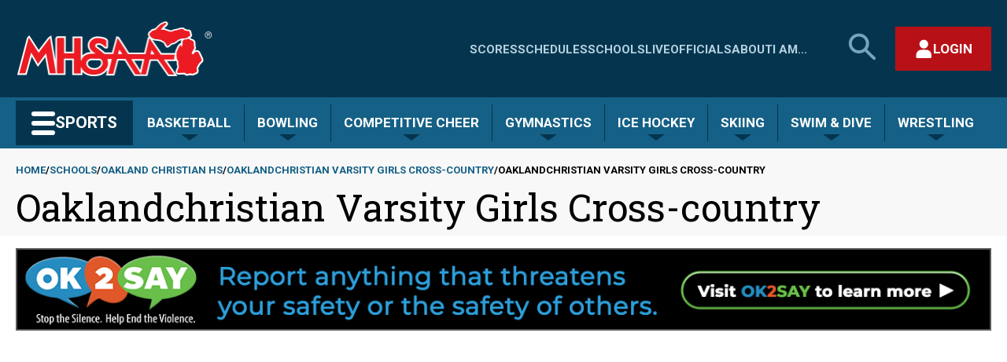

--- FILE ---
content_type: text/json; charset=utf-8
request_url: https://my.mhsaa.com//DesktopModules/MHSAA-Endpoint/handlers/SchoolInfo.ashx?method=SchoolDetails&SchoolId=4118&SportTeamId=2227397
body_size: 452
content:
{"SchoolId":4118,"SportId":2227397,"PopularName":"Auburn Hills Oakland Christian","ProperName":"Oakland Christian HS","NickName":"Lancers","Colors":"Forest Green & Vegas Gold","LeaugeName":"Michigan Independent Ath Conf","LeaugeId":6943,"HeadCoach":"Bryan Crump","PrimaryColorCode":"#003366","ImagePath":"3532.JPG","Classification":"4","Record":"0-0","Enrollment":175,"City":"Auburn Hills","State":"MI","Address1":"3075 Shimmons Rd","Address2":null,"Zip":"48326","Phone":"(248) 373-2700","Fax":null,"VanityUrl":"oaklandchristian","MapURL":"https://maps.google.com/maps?q=Auburn Hills Oakland Christian+3075 Shimmons Rd++Auburn Hills, MI, 48326","WebSite":"http://www.oclancerathletics.com","IsMiddleSchool":false,"ClassificationCalculationSteps":null,"ClassificationCalculationStepsHtml":null,"SportSeasonId":399977,"ApprovedMHSAATeam":true,"EnrollmentData":null,"ClassificationSize":null,"TicketUrl":"https://gofan.co/app/school/MI10047","OldSchoolId":3532,"SchoolNameWithId":"Auburn Hills Oakland Christian (3532)"}

--- FILE ---
content_type: text/plain; charset=utf-8
request_url: https://my.mhsaa.com//DesktopModules/MHSAA-Endpoint/handlers/schoolteaminfo.ashx?method=getschoolidfromvanityurl&vanityUrl=oaklandchristian
body_size: 332
content:
4118

--- FILE ---
content_type: text/json; charset=utf-8
request_url: https://my.mhsaa.com//DesktopModules/MHSAA-Async-SportTeamSchedule/Endpoint.ashx?method=schedules&orgID=4118&sportTypeCode=XC&gender=F&level=V&year=2019
body_size: 341
content:
{"UserCanAddContests":false,"DisplayAddButton":false,"WhyNotAuthorized":"User Not Logged In","Record":{"TeamName":"Auburn Hills Oakland Christian","TeamUrl":null,"PopularName":"Auburn Hills Oakland Christian","SchoolSportTeamId":2227397,"GamesBehind":null,"ConfrenceNumberOfWins":0,"ConfrenceNumberOfLosses":0,"ConfrenceNumberOfTies":0,"OverAllNumberOfWins":0,"OverAllNumberOfLosses":0,"OverAllNumberOfTies":0,"TotalNumberOfGamesPlayed":0,"SchoolShortName":"Oakland Chr"},"League":{"LeagueId":6943,"Name":"Michigan Independent Ath Conf","LeagueShortName":"Michigan Indep"},"Contests":[],"LeagueStandings":[],"Coops":[{"OrganizationID":4118,"IsPrimary":true,"PopularName":"Auburn Hills Oakland Christian","VanityUrl":"oaklandchristian"}],"ICalUrl":"webcals://my.mhsaa.com/DesktopModules/MHSAA-Endpoint/handlers/iCal.ashx?MethodName=teamcalendarfile&SchoolId=4118&SportTypeCode=XC&GenderTypeCode=F&LevelTypeCode=V"}

--- FILE ---
content_type: text/plain; charset=utf-8
request_url: https://my.mhsaa.com//DesktopModules/MHSAA-Endpoint/handlers/schoolteaminfo.ashx?method=getsportteamidfromscheduleurl&scheduleurl=/schools/oaklandchristian/girls/varsity/cross-country/2019
body_size: -204
content:
2227397

--- FILE ---
content_type: text/plain; charset=utf-8
request_url: https://my.mhsaa.com//DesktopModules/MHSAA-Endpoint/handlers/schoolteaminfo.ashx?method=getschoolidfromvanityurl&vanityUrl=oaklandchristian
body_size: -232
content:
4118